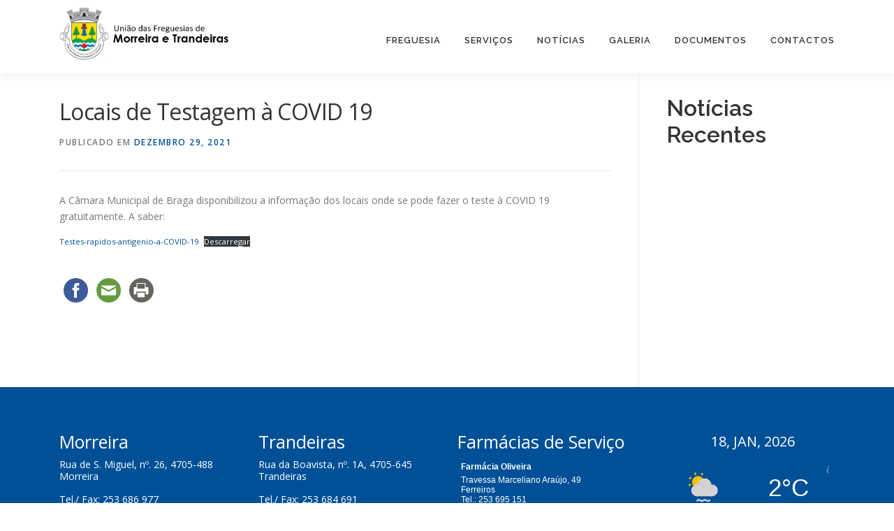

--- FILE ---
content_type: text/html; charset=UTF-8
request_url: https://morreiratrandeiras.pt/2021/12/29/locais-de-testagem-a-covid-19/
body_size: 14597
content:
<!DOCTYPE html>
<html lang="pt-PT">
<head>
<meta charset="UTF-8">
<meta name="viewport" content="width=device-width, initial-scale=1">
<link rel="profile" href="http://gmpg.org/xfn/11">
<title>Locais de Testagem à COVID 19</title>
<meta name='robots' content='max-image-preview:large' />
<link rel='dns-prefetch' href='//maxcdn.bootstrapcdn.com' />
<link rel='dns-prefetch' href='//fonts.googleapis.com' />
<link rel="alternate" type="application/rss+xml" title=" &raquo; Feed" href="https://morreiratrandeiras.pt/feed/" />
<link rel="alternate" type="application/rss+xml" title=" &raquo; Feed de comentários" href="https://morreiratrandeiras.pt/comments/feed/" />
<link rel="alternate" type="application/rss+xml" title="Feed de comentários de  &raquo; Locais de Testagem à COVID 19" href="https://morreiratrandeiras.pt/2021/12/29/locais-de-testagem-a-covid-19/feed/" />
<script type="text/javascript">
window._wpemojiSettings = {"baseUrl":"https:\/\/s.w.org\/images\/core\/emoji\/14.0.0\/72x72\/","ext":".png","svgUrl":"https:\/\/s.w.org\/images\/core\/emoji\/14.0.0\/svg\/","svgExt":".svg","source":{"concatemoji":"https:\/\/morreiratrandeiras.pt\/wp-includes\/js\/wp-emoji-release.min.js?ver=6.2.8"}};
/*! This file is auto-generated */
!function(e,a,t){var n,r,o,i=a.createElement("canvas"),p=i.getContext&&i.getContext("2d");function s(e,t){p.clearRect(0,0,i.width,i.height),p.fillText(e,0,0);e=i.toDataURL();return p.clearRect(0,0,i.width,i.height),p.fillText(t,0,0),e===i.toDataURL()}function c(e){var t=a.createElement("script");t.src=e,t.defer=t.type="text/javascript",a.getElementsByTagName("head")[0].appendChild(t)}for(o=Array("flag","emoji"),t.supports={everything:!0,everythingExceptFlag:!0},r=0;r<o.length;r++)t.supports[o[r]]=function(e){if(p&&p.fillText)switch(p.textBaseline="top",p.font="600 32px Arial",e){case"flag":return s("\ud83c\udff3\ufe0f\u200d\u26a7\ufe0f","\ud83c\udff3\ufe0f\u200b\u26a7\ufe0f")?!1:!s("\ud83c\uddfa\ud83c\uddf3","\ud83c\uddfa\u200b\ud83c\uddf3")&&!s("\ud83c\udff4\udb40\udc67\udb40\udc62\udb40\udc65\udb40\udc6e\udb40\udc67\udb40\udc7f","\ud83c\udff4\u200b\udb40\udc67\u200b\udb40\udc62\u200b\udb40\udc65\u200b\udb40\udc6e\u200b\udb40\udc67\u200b\udb40\udc7f");case"emoji":return!s("\ud83e\udef1\ud83c\udffb\u200d\ud83e\udef2\ud83c\udfff","\ud83e\udef1\ud83c\udffb\u200b\ud83e\udef2\ud83c\udfff")}return!1}(o[r]),t.supports.everything=t.supports.everything&&t.supports[o[r]],"flag"!==o[r]&&(t.supports.everythingExceptFlag=t.supports.everythingExceptFlag&&t.supports[o[r]]);t.supports.everythingExceptFlag=t.supports.everythingExceptFlag&&!t.supports.flag,t.DOMReady=!1,t.readyCallback=function(){t.DOMReady=!0},t.supports.everything||(n=function(){t.readyCallback()},a.addEventListener?(a.addEventListener("DOMContentLoaded",n,!1),e.addEventListener("load",n,!1)):(e.attachEvent("onload",n),a.attachEvent("onreadystatechange",function(){"complete"===a.readyState&&t.readyCallback()})),(e=t.source||{}).concatemoji?c(e.concatemoji):e.wpemoji&&e.twemoji&&(c(e.twemoji),c(e.wpemoji)))}(window,document,window._wpemojiSettings);
</script>
<style type="text/css">
img.wp-smiley,
img.emoji {
	display: inline !important;
	border: none !important;
	box-shadow: none !important;
	height: 1em !important;
	width: 1em !important;
	margin: 0 0.07em !important;
	vertical-align: -0.1em !important;
	background: none !important;
	padding: 0 !important;
}
</style>
	<link rel='stylesheet' id='wp-block-library-css' href='https://morreiratrandeiras.pt/wp-includes/css/dist/block-library/style.min.css?ver=6.2.8' type='text/css' media='all' />
<style id='wp-block-library-inline-css' type='text/css'>
.has-text-align-justify{text-align:justify;}
</style>
<link rel='stylesheet' id='mediaelement-css' href='https://morreiratrandeiras.pt/wp-includes/js/mediaelement/mediaelementplayer-legacy.min.css?ver=4.2.17' type='text/css' media='all' />
<link rel='stylesheet' id='wp-mediaelement-css' href='https://morreiratrandeiras.pt/wp-includes/js/mediaelement/wp-mediaelement.min.css?ver=6.2.8' type='text/css' media='all' />
<link rel='stylesheet' id='classic-theme-styles-css' href='https://morreiratrandeiras.pt/wp-includes/css/classic-themes.min.css?ver=6.2.8' type='text/css' media='all' />
<style id='global-styles-inline-css' type='text/css'>
body{--wp--preset--color--black: #000000;--wp--preset--color--cyan-bluish-gray: #abb8c3;--wp--preset--color--white: #ffffff;--wp--preset--color--pale-pink: #f78da7;--wp--preset--color--vivid-red: #cf2e2e;--wp--preset--color--luminous-vivid-orange: #ff6900;--wp--preset--color--luminous-vivid-amber: #fcb900;--wp--preset--color--light-green-cyan: #7bdcb5;--wp--preset--color--vivid-green-cyan: #00d084;--wp--preset--color--pale-cyan-blue: #8ed1fc;--wp--preset--color--vivid-cyan-blue: #0693e3;--wp--preset--color--vivid-purple: #9b51e0;--wp--preset--gradient--vivid-cyan-blue-to-vivid-purple: linear-gradient(135deg,rgba(6,147,227,1) 0%,rgb(155,81,224) 100%);--wp--preset--gradient--light-green-cyan-to-vivid-green-cyan: linear-gradient(135deg,rgb(122,220,180) 0%,rgb(0,208,130) 100%);--wp--preset--gradient--luminous-vivid-amber-to-luminous-vivid-orange: linear-gradient(135deg,rgba(252,185,0,1) 0%,rgba(255,105,0,1) 100%);--wp--preset--gradient--luminous-vivid-orange-to-vivid-red: linear-gradient(135deg,rgba(255,105,0,1) 0%,rgb(207,46,46) 100%);--wp--preset--gradient--very-light-gray-to-cyan-bluish-gray: linear-gradient(135deg,rgb(238,238,238) 0%,rgb(169,184,195) 100%);--wp--preset--gradient--cool-to-warm-spectrum: linear-gradient(135deg,rgb(74,234,220) 0%,rgb(151,120,209) 20%,rgb(207,42,186) 40%,rgb(238,44,130) 60%,rgb(251,105,98) 80%,rgb(254,248,76) 100%);--wp--preset--gradient--blush-light-purple: linear-gradient(135deg,rgb(255,206,236) 0%,rgb(152,150,240) 100%);--wp--preset--gradient--blush-bordeaux: linear-gradient(135deg,rgb(254,205,165) 0%,rgb(254,45,45) 50%,rgb(107,0,62) 100%);--wp--preset--gradient--luminous-dusk: linear-gradient(135deg,rgb(255,203,112) 0%,rgb(199,81,192) 50%,rgb(65,88,208) 100%);--wp--preset--gradient--pale-ocean: linear-gradient(135deg,rgb(255,245,203) 0%,rgb(182,227,212) 50%,rgb(51,167,181) 100%);--wp--preset--gradient--electric-grass: linear-gradient(135deg,rgb(202,248,128) 0%,rgb(113,206,126) 100%);--wp--preset--gradient--midnight: linear-gradient(135deg,rgb(2,3,129) 0%,rgb(40,116,252) 100%);--wp--preset--duotone--dark-grayscale: url('#wp-duotone-dark-grayscale');--wp--preset--duotone--grayscale: url('#wp-duotone-grayscale');--wp--preset--duotone--purple-yellow: url('#wp-duotone-purple-yellow');--wp--preset--duotone--blue-red: url('#wp-duotone-blue-red');--wp--preset--duotone--midnight: url('#wp-duotone-midnight');--wp--preset--duotone--magenta-yellow: url('#wp-duotone-magenta-yellow');--wp--preset--duotone--purple-green: url('#wp-duotone-purple-green');--wp--preset--duotone--blue-orange: url('#wp-duotone-blue-orange');--wp--preset--font-size--small: 13px;--wp--preset--font-size--medium: 20px;--wp--preset--font-size--large: 36px;--wp--preset--font-size--x-large: 42px;--wp--preset--spacing--20: 0.44rem;--wp--preset--spacing--30: 0.67rem;--wp--preset--spacing--40: 1rem;--wp--preset--spacing--50: 1.5rem;--wp--preset--spacing--60: 2.25rem;--wp--preset--spacing--70: 3.38rem;--wp--preset--spacing--80: 5.06rem;--wp--preset--shadow--natural: 6px 6px 9px rgba(0, 0, 0, 0.2);--wp--preset--shadow--deep: 12px 12px 50px rgba(0, 0, 0, 0.4);--wp--preset--shadow--sharp: 6px 6px 0px rgba(0, 0, 0, 0.2);--wp--preset--shadow--outlined: 6px 6px 0px -3px rgba(255, 255, 255, 1), 6px 6px rgba(0, 0, 0, 1);--wp--preset--shadow--crisp: 6px 6px 0px rgba(0, 0, 0, 1);}:where(.is-layout-flex){gap: 0.5em;}body .is-layout-flow > .alignleft{float: left;margin-inline-start: 0;margin-inline-end: 2em;}body .is-layout-flow > .alignright{float: right;margin-inline-start: 2em;margin-inline-end: 0;}body .is-layout-flow > .aligncenter{margin-left: auto !important;margin-right: auto !important;}body .is-layout-constrained > .alignleft{float: left;margin-inline-start: 0;margin-inline-end: 2em;}body .is-layout-constrained > .alignright{float: right;margin-inline-start: 2em;margin-inline-end: 0;}body .is-layout-constrained > .aligncenter{margin-left: auto !important;margin-right: auto !important;}body .is-layout-constrained > :where(:not(.alignleft):not(.alignright):not(.alignfull)){max-width: var(--wp--style--global--content-size);margin-left: auto !important;margin-right: auto !important;}body .is-layout-constrained > .alignwide{max-width: var(--wp--style--global--wide-size);}body .is-layout-flex{display: flex;}body .is-layout-flex{flex-wrap: wrap;align-items: center;}body .is-layout-flex > *{margin: 0;}:where(.wp-block-columns.is-layout-flex){gap: 2em;}.has-black-color{color: var(--wp--preset--color--black) !important;}.has-cyan-bluish-gray-color{color: var(--wp--preset--color--cyan-bluish-gray) !important;}.has-white-color{color: var(--wp--preset--color--white) !important;}.has-pale-pink-color{color: var(--wp--preset--color--pale-pink) !important;}.has-vivid-red-color{color: var(--wp--preset--color--vivid-red) !important;}.has-luminous-vivid-orange-color{color: var(--wp--preset--color--luminous-vivid-orange) !important;}.has-luminous-vivid-amber-color{color: var(--wp--preset--color--luminous-vivid-amber) !important;}.has-light-green-cyan-color{color: var(--wp--preset--color--light-green-cyan) !important;}.has-vivid-green-cyan-color{color: var(--wp--preset--color--vivid-green-cyan) !important;}.has-pale-cyan-blue-color{color: var(--wp--preset--color--pale-cyan-blue) !important;}.has-vivid-cyan-blue-color{color: var(--wp--preset--color--vivid-cyan-blue) !important;}.has-vivid-purple-color{color: var(--wp--preset--color--vivid-purple) !important;}.has-black-background-color{background-color: var(--wp--preset--color--black) !important;}.has-cyan-bluish-gray-background-color{background-color: var(--wp--preset--color--cyan-bluish-gray) !important;}.has-white-background-color{background-color: var(--wp--preset--color--white) !important;}.has-pale-pink-background-color{background-color: var(--wp--preset--color--pale-pink) !important;}.has-vivid-red-background-color{background-color: var(--wp--preset--color--vivid-red) !important;}.has-luminous-vivid-orange-background-color{background-color: var(--wp--preset--color--luminous-vivid-orange) !important;}.has-luminous-vivid-amber-background-color{background-color: var(--wp--preset--color--luminous-vivid-amber) !important;}.has-light-green-cyan-background-color{background-color: var(--wp--preset--color--light-green-cyan) !important;}.has-vivid-green-cyan-background-color{background-color: var(--wp--preset--color--vivid-green-cyan) !important;}.has-pale-cyan-blue-background-color{background-color: var(--wp--preset--color--pale-cyan-blue) !important;}.has-vivid-cyan-blue-background-color{background-color: var(--wp--preset--color--vivid-cyan-blue) !important;}.has-vivid-purple-background-color{background-color: var(--wp--preset--color--vivid-purple) !important;}.has-black-border-color{border-color: var(--wp--preset--color--black) !important;}.has-cyan-bluish-gray-border-color{border-color: var(--wp--preset--color--cyan-bluish-gray) !important;}.has-white-border-color{border-color: var(--wp--preset--color--white) !important;}.has-pale-pink-border-color{border-color: var(--wp--preset--color--pale-pink) !important;}.has-vivid-red-border-color{border-color: var(--wp--preset--color--vivid-red) !important;}.has-luminous-vivid-orange-border-color{border-color: var(--wp--preset--color--luminous-vivid-orange) !important;}.has-luminous-vivid-amber-border-color{border-color: var(--wp--preset--color--luminous-vivid-amber) !important;}.has-light-green-cyan-border-color{border-color: var(--wp--preset--color--light-green-cyan) !important;}.has-vivid-green-cyan-border-color{border-color: var(--wp--preset--color--vivid-green-cyan) !important;}.has-pale-cyan-blue-border-color{border-color: var(--wp--preset--color--pale-cyan-blue) !important;}.has-vivid-cyan-blue-border-color{border-color: var(--wp--preset--color--vivid-cyan-blue) !important;}.has-vivid-purple-border-color{border-color: var(--wp--preset--color--vivid-purple) !important;}.has-vivid-cyan-blue-to-vivid-purple-gradient-background{background: var(--wp--preset--gradient--vivid-cyan-blue-to-vivid-purple) !important;}.has-light-green-cyan-to-vivid-green-cyan-gradient-background{background: var(--wp--preset--gradient--light-green-cyan-to-vivid-green-cyan) !important;}.has-luminous-vivid-amber-to-luminous-vivid-orange-gradient-background{background: var(--wp--preset--gradient--luminous-vivid-amber-to-luminous-vivid-orange) !important;}.has-luminous-vivid-orange-to-vivid-red-gradient-background{background: var(--wp--preset--gradient--luminous-vivid-orange-to-vivid-red) !important;}.has-very-light-gray-to-cyan-bluish-gray-gradient-background{background: var(--wp--preset--gradient--very-light-gray-to-cyan-bluish-gray) !important;}.has-cool-to-warm-spectrum-gradient-background{background: var(--wp--preset--gradient--cool-to-warm-spectrum) !important;}.has-blush-light-purple-gradient-background{background: var(--wp--preset--gradient--blush-light-purple) !important;}.has-blush-bordeaux-gradient-background{background: var(--wp--preset--gradient--blush-bordeaux) !important;}.has-luminous-dusk-gradient-background{background: var(--wp--preset--gradient--luminous-dusk) !important;}.has-pale-ocean-gradient-background{background: var(--wp--preset--gradient--pale-ocean) !important;}.has-electric-grass-gradient-background{background: var(--wp--preset--gradient--electric-grass) !important;}.has-midnight-gradient-background{background: var(--wp--preset--gradient--midnight) !important;}.has-small-font-size{font-size: var(--wp--preset--font-size--small) !important;}.has-medium-font-size{font-size: var(--wp--preset--font-size--medium) !important;}.has-large-font-size{font-size: var(--wp--preset--font-size--large) !important;}.has-x-large-font-size{font-size: var(--wp--preset--font-size--x-large) !important;}
.wp-block-navigation a:where(:not(.wp-element-button)){color: inherit;}
:where(.wp-block-columns.is-layout-flex){gap: 2em;}
.wp-block-pullquote{font-size: 1.5em;line-height: 1.6;}
</style>
<link rel='stylesheet' id='rs-plugin-settings-css' href='https://morreiratrandeiras.pt/wp-content/plugins/revslider/public/assets/css/rs6.css?ver=6.4.5' type='text/css' media='all' />
<style id='rs-plugin-settings-inline-css' type='text/css'>
#rs-demo-id {}
</style>
<link rel='stylesheet' id='simple-share-buttons-adder-font-awesome-css' href='//maxcdn.bootstrapcdn.com/font-awesome/4.3.0/css/font-awesome.min.css?ver=6.2.8' type='text/css' media='all' />
<link rel='stylesheet' id='onepress-fonts-css' href='https://fonts.googleapis.com/css?family=Raleway%3A400%2C500%2C600%2C700%2C300%2C100%2C800%2C900%7COpen+Sans%3A400%2C300%2C300italic%2C400italic%2C600%2C600italic%2C700%2C700italic&#038;subset=latin%2Clatin-ext&#038;ver=2.2.7' type='text/css' media='all' />
<link rel='stylesheet' id='onepress-animate-css' href='https://morreiratrandeiras.pt/wp-content/themes/onepress/assets/css/animate.min.css?ver=2.2.7' type='text/css' media='all' />
<link rel='stylesheet' id='onepress-fa-css' href='https://morreiratrandeiras.pt/wp-content/themes/onepress/assets/css/font-awesome.min.css?ver=2.2.7' type='text/css' media='all' />
<link rel='stylesheet' id='onepress-bootstrap-css' href='https://morreiratrandeiras.pt/wp-content/themes/onepress/assets/css/bootstrap.min.css?ver=2.2.7' type='text/css' media='all' />
<link rel='stylesheet' id='onepress-style-css' href='https://morreiratrandeiras.pt/wp-content/themes/onepress/style.css?ver=2.2.7' type='text/css' media='all' />
<style id='onepress-style-inline-css' type='text/css'>
.site-logo-div img{height:80px;width:auto}#main .video-section section.hero-slideshow-wrapper{background:transparent}.hero-slideshow-wrapper:after{position:absolute;top:0px;left:0px;width:100%;height:100%;background-color:rgba(0,0,0,0.3);display:block;content:""}.body-desktop .parallax-hero .hero-slideshow-wrapper:after{display:none!important}#parallax-hero>.parallax-bg::before{background-color:rgba(0,0,0,0.3);opacity:1}.body-desktop .parallax-hero .hero-slideshow-wrapper:after{display:none!important}a,.screen-reader-text:hover,.screen-reader-text:active,.screen-reader-text:focus,.header-social a,.onepress-menu a:hover,.onepress-menu ul li a:hover,.onepress-menu li.onepress-current-item>a,.onepress-menu ul li.current-menu-item>a,.onepress-menu>li a.menu-actived,.onepress-menu.onepress-menu-mobile li.onepress-current-item>a,.site-footer a,.site-footer .footer-social a:hover,.site-footer .btt a:hover,.highlight,#comments .comment .comment-wrapper .comment-meta .comment-time:hover,#comments .comment .comment-wrapper .comment-meta .comment-reply-link:hover,#comments .comment .comment-wrapper .comment-meta .comment-edit-link:hover,.btn-theme-primary-outline,.sidebar .widget a:hover,.section-services .service-item .service-image i,.counter_item .counter__number,.team-member .member-thumb .member-profile a:hover,.icon-background-default{color:#005097}input[type="reset"],input[type="submit"],input[type="submit"],input[type="reset"]:hover,input[type="submit"]:hover,input[type="submit"]:hover .nav-links a:hover,.btn-theme-primary,.btn-theme-primary-outline:hover,.section-testimonials .card-theme-primary,.woocommerce #respond input#submit,.woocommerce a.button,.woocommerce button.button,.woocommerce input.button,.woocommerce button.button.alt,.pirate-forms-submit-button,.pirate-forms-submit-button:hover,input[type="reset"],input[type="submit"],input[type="submit"],.pirate-forms-submit-button,.contact-form div.wpforms-container-full .wpforms-form .wpforms-submit,.contact-form div.wpforms-container-full .wpforms-form .wpforms-submit:hover,.nav-links a:hover,.nav-links a.current,.nav-links .page-numbers:hover,.nav-links .page-numbers.current{background:#005097}.btn-theme-primary-outline,.btn-theme-primary-outline:hover,.pricing__item:hover,.section-testimonials .card-theme-primary,.entry-content blockquote{border-color:#005097}#footer-widgets{}.gallery-carousel .g-item{padding:0px 10px}.gallery-carousel{margin-left:-10px;margin-right:-10px}.gallery-grid .g-item,.gallery-masonry .g-item .inner{padding:10px}.gallery-grid,.gallery-masonry{margin:-10px}
</style>
<link rel='stylesheet' id='onepress-gallery-lightgallery-css' href='https://morreiratrandeiras.pt/wp-content/themes/onepress/assets/css/lightgallery.css?ver=2.2.7' type='text/css' media='all' />
<link rel='stylesheet' id='elementor-icons-css' href='https://morreiratrandeiras.pt/wp-content/plugins/elementor/assets/lib/eicons/css/elementor-icons.min.css?ver=5.12.0' type='text/css' media='all' />
<link rel='stylesheet' id='elementor-frontend-css' href='https://morreiratrandeiras.pt/wp-content/plugins/elementor/assets/css/frontend.min.css?ver=3.3.1' type='text/css' media='all' />
<style id='elementor-frontend-inline-css' type='text/css'>
@font-face{font-family:eicons;src:url(https://morreiratrandeiras.pt/wp-content/plugins/elementor/assets/lib/eicons/fonts/eicons.eot?5.10.0);src:url(https://morreiratrandeiras.pt/wp-content/plugins/elementor/assets/lib/eicons/fonts/eicons.eot?5.10.0#iefix) format("embedded-opentype"),url(https://morreiratrandeiras.pt/wp-content/plugins/elementor/assets/lib/eicons/fonts/eicons.woff2?5.10.0) format("woff2"),url(https://morreiratrandeiras.pt/wp-content/plugins/elementor/assets/lib/eicons/fonts/eicons.woff?5.10.0) format("woff"),url(https://morreiratrandeiras.pt/wp-content/plugins/elementor/assets/lib/eicons/fonts/eicons.ttf?5.10.0) format("truetype"),url(https://morreiratrandeiras.pt/wp-content/plugins/elementor/assets/lib/eicons/fonts/eicons.svg?5.10.0#eicon) format("svg");font-weight:400;font-style:normal}
</style>
<link rel='stylesheet' id='elementor-post-5-css' href='https://morreiratrandeiras.pt/wp-content/uploads/elementor/css/post-5.css?ver=1627039759' type='text/css' media='all' />
<link rel='stylesheet' id='elementor-global-css' href='https://morreiratrandeiras.pt/wp-content/uploads/elementor/css/global.css?ver=1627044093' type='text/css' media='all' />
<link rel='stylesheet' id='msl-main-css' href='https://morreiratrandeiras.pt/wp-content/plugins/master-slider/public/assets/css/masterslider.main.css?ver=3.7.8' type='text/css' media='all' />
<link rel='stylesheet' id='msl-custom-css' href='https://morreiratrandeiras.pt/wp-content/uploads/master-slider/custom.css?ver=1.8' type='text/css' media='all' />
<link rel='stylesheet' id='google-fonts-1-css' href='https://fonts.googleapis.com/css?family=Roboto%3A100%2C100italic%2C200%2C200italic%2C300%2C300italic%2C400%2C400italic%2C500%2C500italic%2C600%2C600italic%2C700%2C700italic%2C800%2C800italic%2C900%2C900italic%7CRoboto+Slab%3A100%2C100italic%2C200%2C200italic%2C300%2C300italic%2C400%2C400italic%2C500%2C500italic%2C600%2C600italic%2C700%2C700italic%2C800%2C800italic%2C900%2C900italic&#038;display=auto&#038;ver=6.2.8' type='text/css' media='all' />
<link rel='stylesheet' id='jetpack_css-css' href='https://morreiratrandeiras.pt/wp-content/plugins/jetpack/css/jetpack.css?ver=9.9.3' type='text/css' media='all' />
<script type='text/javascript' src='https://morreiratrandeiras.pt/wp-includes/js/jquery/jquery.min.js?ver=3.6.4' id='jquery-core-js'></script>
<script type='text/javascript' src='https://morreiratrandeiras.pt/wp-includes/js/jquery/jquery-migrate.min.js?ver=3.4.0' id='jquery-migrate-js'></script>
<script type='text/javascript' src='https://morreiratrandeiras.pt/wp-content/plugins/revslider/public/assets/js/rbtools.min.js?ver=6.4.4' id='tp-tools-js'></script>
<script type='text/javascript' src='https://morreiratrandeiras.pt/wp-content/plugins/revslider/public/assets/js/rs6.min.js?ver=6.4.5' id='revmin-js'></script>
<link rel="https://api.w.org/" href="https://morreiratrandeiras.pt/wp-json/" /><link rel="alternate" type="application/json" href="https://morreiratrandeiras.pt/wp-json/wp/v2/posts/1375" /><link rel="EditURI" type="application/rsd+xml" title="RSD" href="https://morreiratrandeiras.pt/xmlrpc.php?rsd" />
<link rel="wlwmanifest" type="application/wlwmanifest+xml" href="https://morreiratrandeiras.pt/wp-includes/wlwmanifest.xml" />
<meta name="generator" content="WordPress 6.2.8" />
<link rel="canonical" href="https://morreiratrandeiras.pt/2021/12/29/locais-de-testagem-a-covid-19/" />
<link rel='shortlink' href='https://morreiratrandeiras.pt/?p=1375' />
<link rel="alternate" type="application/json+oembed" href="https://morreiratrandeiras.pt/wp-json/oembed/1.0/embed?url=https%3A%2F%2Fmorreiratrandeiras.pt%2F2021%2F12%2F29%2Flocais-de-testagem-a-covid-19%2F" />
<link rel="alternate" type="text/xml+oembed" href="https://morreiratrandeiras.pt/wp-json/oembed/1.0/embed?url=https%3A%2F%2Fmorreiratrandeiras.pt%2F2021%2F12%2F29%2Flocais-de-testagem-a-covid-19%2F&#038;format=xml" />
<!-- start Simple Custom CSS and JS -->
<script type="text/javascript">
jQuery(document).ready(function( $ ){
    
	var footerData = document.getElementById('data-atual')
	
	var today = new Date();
	var dd = String(today.getDate()).padStart(2, '0');
	var mm = String(today.getMonth() + 1).padStart(2, '0'); //January is 0!
	var yyyy = today.getFullYear();
	
	if(mm == "01"){
		mm = "JAN"
	}
	if(mm == "01"){
		mm = "JAN"
	}
	if(mm == "01"){
		mm = "JAN"
	}if(mm == "02"){
		mm = "FEV"
	}if(mm == "03"){
		mm = "MAR"
	}if(mm == "04"){
		mm = "ABR"
	}if(mm == "05"){
		mm = "MAI"
	}if(mm == "06"){
		mm = "JUN"
	}if(mm == "07"){
		mm = "JUL"
	}if(mm == "08"){
		mm = "AGO"
	}if(mm == "09"){
		mm = "SET"
	}if(mm == "10"){
		mm = "OUT"
	}if(mm == "11"){
		mm = "NOV"
	}if(mm == "12"){
		mm = "DEZ"
	}
	
	footerData.innerText = dd+', '+mm+', '+yyyy;
});








</script>
<!-- end Simple Custom CSS and JS -->
<!-- start Simple Custom CSS and JS -->
<script type="text/javascript">
jQuery(document).ready(function($) {
    var acc = document.getElementsByClassName("accordion");

 


    for (var i = 0; i < acc.length; i++) {
        acc[i].addEventListener("click", function() {
            this.classList.toggle("active");

            if (this.id == "btn-membros") {
                var panel = document.getElementsByClassName('AFMembros')

                for (var i = 0; i < panel.length; i++) {
                    if (panel[i].style.maxHeight) {
                        panel[i].style.maxHeight = null;
                    } else {
                        panel[i].style.maxHeight = panel[i].scrollHeight + "px";
                    }
                }


            }
            if (this.id == "btn-competencia") {
                var panel = document.getElementsByClassName('AFCompetencia')

                for (var i = 0; i < panel.length; i++) {
                    if (panel[i].style.maxHeight) {
                        panel[i].style.maxHeight = null;
                    } else {
                        panel[i].style.maxHeight = panel[i].scrollHeight + "px";
                    }
                }
            }

            if (this.id == "btn-reuniao") {
                var panel = document.getElementsByClassName('AFReuniao')

                for (var i = 0; i < panel.length; i++) {
                    if (panel[i].style.maxHeight) {
                        panel[i].style.maxHeight = null;
                    } else {
                        panel[i].style.maxHeight = panel[i].scrollHeight + "px";
                    }
                }
            }

        });
    }
});</script>
<!-- end Simple Custom CSS and JS -->
<!-- start Simple Custom CSS and JS -->
<script type="text/javascript">
jQuery(document).ready(function($) {
    var curr_page = window.location;
    if (curr_page == "https://morreiratrandeiras.pt/e-secretaria/") {
        var radio = document.getElementsByClassName('fld_7509748_1')
        for (var i = 0; i < radio.length; i++) {
            if (radio[i].checked) {
                var outros = document.getElementsByClassName('outros');
                if (radio[i].value == "Outros") {
                    outros[0].classList.remove('invisivel')
                } else {
                    outros[0].classList.add('invisivel')
                }
            }

        }
        for (var i = 0; i < radio.length; i++) {
            radio[i].addEventListener('change', function() {
                for (var i = 0; i < radio.length; i++) {
                    if (radio[i].checked) {
                        var outros = document.getElementsByClassName('outros');
                        if (radio[i].value == "Outros") {
                            outros[0].classList.remove('invisivel')
                        } else {
                            outros[0].classList.add('invisivel')
                        }
                    }

                }
            });
        }
    }


});</script>
<!-- end Simple Custom CSS and JS -->
<!-- start Simple Custom CSS and JS -->
<script type="text/javascript">
jQuery(document).ready(function( $ ){
   
  
  $(document).delegate('#fld_7908577_1', 'click', function() {
    console.log("teste");
		$.ajax({
            url:"https://morreiratrandeiras.pt/testXML.php",    //the page containing php script
            type: "post",    //request type,
            dataType: 'json',
            data: $('#CF60faf06be056b_1 input[type=\'text\'], #CF60faf06be056b_1 input[type=\'text\'],#CF60faf06be056b_1 input[type=\'number\'],#CF60faf06be056b_1 input[type=\'number\'],#CF60faf06be056b_1 input[type=\'text\'],#CF60faf06be056b_1 input[type=\'text\'],#CF60faf06be056b_1 input[type=\'text\'],#CF60faf06be056b_1 input[type=\'text\'],#CF60faf06be056b_1 input[type=\'text\'],#CF60faf06be056b_1 input[type=\'radio\']:checked,#CF60faf06be056b_1 input[type=\'text\'],#CF60faf06be056b_1 input[type=\'email\'],#CF60faf06be056b_1 textarea'),
            success:function(result){
                console.log("result: %O",result);
            }
        });
  });
  $(document).delegate('#submit-xml', 'click', function() {
    console.log("teste");
		$.ajax({
            url:"https://morreiratrandeiras.pt/testXML.php",    //the page containing php script
            type: "post",    //request type,
            dataType: 'json',
            data: {fld_8768091:"teste"},
            success:function(result){
                console.log("result: %O",result);
            }
        });
  });
});

</script>
<!-- end Simple Custom CSS and JS -->
<!-- start Simple Custom CSS and JS -->
<script type="text/javascript">
function slug_post_form_submit( obj ) {
    if ( "complete" == obj.status ) {
        new_order = {
            nome_01: obj.data.total
        };
        
        
    }
  	console.log("teste xml: %O",new_order);
    
}</script>
<!-- end Simple Custom CSS and JS -->
<!-- start Simple Custom CSS and JS -->
<style type="text/css">
#data-atual {
    color: white;
    font-size: 20px;
    font-weight: 400;
    text-transform: uppercase;
    margin-left:20px;
}

.sidebar .widget a {
    color: white!important;
    text-decoration:none!important;
}


.elementor-53 .elementor-element.elementor-element-a067587 .elementor-heading-title {
    color: #005097!important;
    font-family: "Roboto", Sans-serif;
    font-weight: 600;
}


.elementor-53 .elementor-element.elementor-element-42f9635 .eael-adv-accordion .eael-accordion-list .eael-accordion-header:hover {
    background-color: #005097!important;
}

.accordion>div>div {
    border-bottom: 1px solid #005097!important;
}

.elementor-27 .elementor-element.elementor-element-df043e0 .eael-adv-accordion .eael-accordion-list .eael-accordion-header:hover {
    background-color: #005097!important;
}


.elementor-42 .elementor-element.elementor-element-2e6c7e9 .eael-post-elements-readmore-btn {
    color: #005097!important;
}

.elementor-27 .elementor-element.elementor-element-df043e0 .eael-adv-accordion .eael-accordion-list .eael-accordion-header.active {
    background-color: #005097!important;
    color: #fff;
}

.aps-themeb p {
    height: 66px;
}

.eael-grid-post .eael-entry-wrapper, .eael-grid-post .eael-entry-footer {
   
    height: 200px;
}

.sidebar .widget a {
    color: black;
    font-size: 14px;
    text-decoration:none;
}


div.sp-location-weather-widget {
    text-align: left;
    padding: 20px;
}



button:focus{
  outline:none!important;
}

.ssba-share-text{
  display:none;
}

.byline{
  display:none;
}

#comments{
  display:none;
}

#block-2{
  display:none;
}

#block-4{
  display:none;
}
#block-5{
  display:none;
}
#block-6{
  display:none;
}

.aps-title{
  display:none;
}

.eael-entry-footer{
  display:none;
}

.eael-entry-thumbnail{
  height:300px;
}
.aps-prev-253042009, .aps-next-253042009 {
    background: #005097!important;
    border-radius: 0%!important;
        outline: none;
}


div.sp-location-weather-widget .weather-region{
  font-size:20px;
}

div.sp-location-weather-widget .weather-date{
  font-size:20px;
  display:none;
}



div.sp-location-weather-widget .weather-type {  
    display: none;
}

div.sp-location-weather-widget .weather-temp { 
    color: #ffffff;
  
}

.onepress-menu a {
    padding-top: 20px;
}


.site-logo-div img {
    height: 80px;
    width: auto;
    margin-top: 10px;
}
.site-header.header-fixed {
    position: fixed;
    padding-bottom: 10px;
}

.site-footer .site-info {
    position: relative;
    text-align: center;
    padding: 35px 0px;
    background: #ffffff;
    font-weight: 500;
    color: #bbbbbb;
}


.site-footer {
    background: #111111;
    color: #ffffff;
    font-size: 15px;
}



.titlefooter {
    font-size: 25px;
}
    
.onepress-menu ul li a {
    border-top: 1px solid #e9e9e9;
    padding: 8px 18px;
    color: #005097!important ;
    font-size: 13px;
    text-transform: none;
    background: #ffffff !important;
    letter-spacing: 0;
}

.footer-widgets {
    background: #005097;
}

.site-footer .btt a {
    background: #ffffff;
}


.caldera-grid .form-control:focus {
      background: white;
      border-color:#005097!important;
      box-shadow:none!important;
}

.caldera-grid .btn-default {
    color: #fff!important;
    background-color: #005097!important; 
}

.onepress-menu.onepress-menu-mobile a:hover {
    color: #005097!important;
}


.site-footer .site-info a {
    color: #005097;
}

@media (min-width: 1200px) {
    
}

@media screen and (min-width:768px) and (max-width:1024px) {
    
}

@media screen and (min-width:426px) and (max-width:768px)  {
  
  
  .titlefooter {
    font-size: 25px;
    text-align: center;
}
  
 .sp-hide{
    text-align: center;
}
  
  
  
    
}

@media screen and (min-width:320px) and (max-width:768px)  {
  
  .titlefooter {
    font-size: 25px;
    text-align: center;
}
  
  .footer-widgets .sidebar .widget {
    margin-bottom: 30px;
    text-align: center;
}
  
}

@media screen and (min-width:376px) and (max-width:425px)  {
  
  .titlefooter {
    font-size: 25px;
    text-align: center;
}
  
.sp-hide{
    text-align: center;
}
    
}

@media screen and (min-width:321px) and (max-width:375px)  {
   
  
  
  .site-branding .no-logo-img.has-desc .site-description, 
  .site-branding .has-logo-img .site-description {
    font-size: 12px;
    line-height: 14px;
    margin-bottom: 0;
    position: relative;
    color: #000000;
    top:0px;
}
  
  .titlefooter {
    font-size: 25px;
    text-align: center;
}
  
  
.sp-hide{
    text-align: center;
}
  
}





@media screen and (max-width: 320px) {
  
   .site-branding .no-logo-img.has-desc .site-description, 
   .site-branding .has-logo-img .site-description {
    font-size: 12px;
    line-height: 14px;
    margin-bottom: 0;
    position: relative;
    color: #000000;
    top:0px;
}
  
  .titlefooter {
    font-size: 25px;
    text-align: center;
}
  
.sp-hide{
    text-align: center;
}
  
  
}

.outros.invisivel{
  display: none;
}


.cf2-dropzone,.cf2-dropzone input,.cf2-dropzone button {
  width:200px;
}

.accordion {
  background-color: transparent;
  color: #444;
  cursor: pointer;
  padding: 18px;
  width: 100%;
  border: none;
  text-align: left;
  outline: none;
  font-size: 15px;
  transition: 0.4s;
}

.accordion>div>div{
  border-bottom: 1px solid green;
}


.active, .accordion:hover {
  background-color: transparent;
}

.panel {
  padding: 0 18px;
  background-color: white;
  max-height: 0;
  overflow: hidden;
  transition: max-height 0.2s ease-out;
}

.footer-widgets .sidebar .widget{
  margin-bottom: 16px;
  line-height: 16px;
}

#block-38 iframe{
	height: 180px;  
}
</style>
<!-- end Simple Custom CSS and JS -->
<script>var ms_grabbing_curosr = 'https://morreiratrandeiras.pt/wp-content/plugins/master-slider/public/assets/css/common/grabbing.cur', ms_grab_curosr = 'https://morreiratrandeiras.pt/wp-content/plugins/master-slider/public/assets/css/common/grab.cur';</script>
<meta name="generator" content="MasterSlider 3.7.8 - Responsive Touch Image Slider | avt.li/msf" />
<style type='text/css'>img#wpstats{display:none}</style>
		<link rel="pingback" href="https://morreiratrandeiras.pt/xmlrpc.php"><meta name="generator" content="Powered by Slider Revolution 6.4.5 - responsive, Mobile-Friendly Slider Plugin for WordPress with comfortable drag and drop interface." />
<link rel="icon" href="https://morreiratrandeiras.pt/wp-content/uploads/2021/07/cropped-Brasao2-1-32x32.png" sizes="32x32" />
<link rel="icon" href="https://morreiratrandeiras.pt/wp-content/uploads/2021/07/cropped-Brasao2-1-192x192.png" sizes="192x192" />
<link rel="apple-touch-icon" href="https://morreiratrandeiras.pt/wp-content/uploads/2021/07/cropped-Brasao2-1-180x180.png" />
<meta name="msapplication-TileImage" content="https://morreiratrandeiras.pt/wp-content/uploads/2021/07/cropped-Brasao2-1-270x270.png" />
<script type="text/javascript">function setREVStartSize(e){
			//window.requestAnimationFrame(function() {				 
				window.RSIW = window.RSIW===undefined ? window.innerWidth : window.RSIW;	
				window.RSIH = window.RSIH===undefined ? window.innerHeight : window.RSIH;	
				try {								
					var pw = document.getElementById(e.c).parentNode.offsetWidth,
						newh;
					pw = pw===0 || isNaN(pw) ? window.RSIW : pw;
					e.tabw = e.tabw===undefined ? 0 : parseInt(e.tabw);
					e.thumbw = e.thumbw===undefined ? 0 : parseInt(e.thumbw);
					e.tabh = e.tabh===undefined ? 0 : parseInt(e.tabh);
					e.thumbh = e.thumbh===undefined ? 0 : parseInt(e.thumbh);
					e.tabhide = e.tabhide===undefined ? 0 : parseInt(e.tabhide);
					e.thumbhide = e.thumbhide===undefined ? 0 : parseInt(e.thumbhide);
					e.mh = e.mh===undefined || e.mh=="" || e.mh==="auto" ? 0 : parseInt(e.mh,0);		
					if(e.layout==="fullscreen" || e.l==="fullscreen") 						
						newh = Math.max(e.mh,window.RSIH);					
					else{					
						e.gw = Array.isArray(e.gw) ? e.gw : [e.gw];
						for (var i in e.rl) if (e.gw[i]===undefined || e.gw[i]===0) e.gw[i] = e.gw[i-1];					
						e.gh = e.el===undefined || e.el==="" || (Array.isArray(e.el) && e.el.length==0)? e.gh : e.el;
						e.gh = Array.isArray(e.gh) ? e.gh : [e.gh];
						for (var i in e.rl) if (e.gh[i]===undefined || e.gh[i]===0) e.gh[i] = e.gh[i-1];
											
						var nl = new Array(e.rl.length),
							ix = 0,						
							sl;					
						e.tabw = e.tabhide>=pw ? 0 : e.tabw;
						e.thumbw = e.thumbhide>=pw ? 0 : e.thumbw;
						e.tabh = e.tabhide>=pw ? 0 : e.tabh;
						e.thumbh = e.thumbhide>=pw ? 0 : e.thumbh;					
						for (var i in e.rl) nl[i] = e.rl[i]<window.RSIW ? 0 : e.rl[i];
						sl = nl[0];									
						for (var i in nl) if (sl>nl[i] && nl[i]>0) { sl = nl[i]; ix=i;}															
						var m = pw>(e.gw[ix]+e.tabw+e.thumbw) ? 1 : (pw-(e.tabw+e.thumbw)) / (e.gw[ix]);					
						newh =  (e.gh[ix] * m) + (e.tabh + e.thumbh);
					}				
					if(window.rs_init_css===undefined) window.rs_init_css = document.head.appendChild(document.createElement("style"));					
					document.getElementById(e.c).height = newh+"px";
					window.rs_init_css.innerHTML += "#"+e.c+"_wrapper { height: "+newh+"px }";				
				} catch(e){
					console.log("Failure at Presize of Slider:" + e)
				}					   
			//});
		  };</script>
<!-- ## NXS/OG ## --><!-- ## NXSOGTAGS ## --><!-- ## NXS/OG ## -->
</head>

<body class="post-template-default single single-post postid-1375 single-format-standard wp-custom-logo _masterslider _ms_version_3.7.8 group-blog elementor-default elementor-kit-5 elementor-page elementor-page-1375">
<svg xmlns="http://www.w3.org/2000/svg" viewBox="0 0 0 0" width="0" height="0" focusable="false" role="none" style="visibility: hidden; position: absolute; left: -9999px; overflow: hidden;" ><defs><filter id="wp-duotone-dark-grayscale"><feColorMatrix color-interpolation-filters="sRGB" type="matrix" values=" .299 .587 .114 0 0 .299 .587 .114 0 0 .299 .587 .114 0 0 .299 .587 .114 0 0 " /><feComponentTransfer color-interpolation-filters="sRGB" ><feFuncR type="table" tableValues="0 0.49803921568627" /><feFuncG type="table" tableValues="0 0.49803921568627" /><feFuncB type="table" tableValues="0 0.49803921568627" /><feFuncA type="table" tableValues="1 1" /></feComponentTransfer><feComposite in2="SourceGraphic" operator="in" /></filter></defs></svg><svg xmlns="http://www.w3.org/2000/svg" viewBox="0 0 0 0" width="0" height="0" focusable="false" role="none" style="visibility: hidden; position: absolute; left: -9999px; overflow: hidden;" ><defs><filter id="wp-duotone-grayscale"><feColorMatrix color-interpolation-filters="sRGB" type="matrix" values=" .299 .587 .114 0 0 .299 .587 .114 0 0 .299 .587 .114 0 0 .299 .587 .114 0 0 " /><feComponentTransfer color-interpolation-filters="sRGB" ><feFuncR type="table" tableValues="0 1" /><feFuncG type="table" tableValues="0 1" /><feFuncB type="table" tableValues="0 1" /><feFuncA type="table" tableValues="1 1" /></feComponentTransfer><feComposite in2="SourceGraphic" operator="in" /></filter></defs></svg><svg xmlns="http://www.w3.org/2000/svg" viewBox="0 0 0 0" width="0" height="0" focusable="false" role="none" style="visibility: hidden; position: absolute; left: -9999px; overflow: hidden;" ><defs><filter id="wp-duotone-purple-yellow"><feColorMatrix color-interpolation-filters="sRGB" type="matrix" values=" .299 .587 .114 0 0 .299 .587 .114 0 0 .299 .587 .114 0 0 .299 .587 .114 0 0 " /><feComponentTransfer color-interpolation-filters="sRGB" ><feFuncR type="table" tableValues="0.54901960784314 0.98823529411765" /><feFuncG type="table" tableValues="0 1" /><feFuncB type="table" tableValues="0.71764705882353 0.25490196078431" /><feFuncA type="table" tableValues="1 1" /></feComponentTransfer><feComposite in2="SourceGraphic" operator="in" /></filter></defs></svg><svg xmlns="http://www.w3.org/2000/svg" viewBox="0 0 0 0" width="0" height="0" focusable="false" role="none" style="visibility: hidden; position: absolute; left: -9999px; overflow: hidden;" ><defs><filter id="wp-duotone-blue-red"><feColorMatrix color-interpolation-filters="sRGB" type="matrix" values=" .299 .587 .114 0 0 .299 .587 .114 0 0 .299 .587 .114 0 0 .299 .587 .114 0 0 " /><feComponentTransfer color-interpolation-filters="sRGB" ><feFuncR type="table" tableValues="0 1" /><feFuncG type="table" tableValues="0 0.27843137254902" /><feFuncB type="table" tableValues="0.5921568627451 0.27843137254902" /><feFuncA type="table" tableValues="1 1" /></feComponentTransfer><feComposite in2="SourceGraphic" operator="in" /></filter></defs></svg><svg xmlns="http://www.w3.org/2000/svg" viewBox="0 0 0 0" width="0" height="0" focusable="false" role="none" style="visibility: hidden; position: absolute; left: -9999px; overflow: hidden;" ><defs><filter id="wp-duotone-midnight"><feColorMatrix color-interpolation-filters="sRGB" type="matrix" values=" .299 .587 .114 0 0 .299 .587 .114 0 0 .299 .587 .114 0 0 .299 .587 .114 0 0 " /><feComponentTransfer color-interpolation-filters="sRGB" ><feFuncR type="table" tableValues="0 0" /><feFuncG type="table" tableValues="0 0.64705882352941" /><feFuncB type="table" tableValues="0 1" /><feFuncA type="table" tableValues="1 1" /></feComponentTransfer><feComposite in2="SourceGraphic" operator="in" /></filter></defs></svg><svg xmlns="http://www.w3.org/2000/svg" viewBox="0 0 0 0" width="0" height="0" focusable="false" role="none" style="visibility: hidden; position: absolute; left: -9999px; overflow: hidden;" ><defs><filter id="wp-duotone-magenta-yellow"><feColorMatrix color-interpolation-filters="sRGB" type="matrix" values=" .299 .587 .114 0 0 .299 .587 .114 0 0 .299 .587 .114 0 0 .299 .587 .114 0 0 " /><feComponentTransfer color-interpolation-filters="sRGB" ><feFuncR type="table" tableValues="0.78039215686275 1" /><feFuncG type="table" tableValues="0 0.94901960784314" /><feFuncB type="table" tableValues="0.35294117647059 0.47058823529412" /><feFuncA type="table" tableValues="1 1" /></feComponentTransfer><feComposite in2="SourceGraphic" operator="in" /></filter></defs></svg><svg xmlns="http://www.w3.org/2000/svg" viewBox="0 0 0 0" width="0" height="0" focusable="false" role="none" style="visibility: hidden; position: absolute; left: -9999px; overflow: hidden;" ><defs><filter id="wp-duotone-purple-green"><feColorMatrix color-interpolation-filters="sRGB" type="matrix" values=" .299 .587 .114 0 0 .299 .587 .114 0 0 .299 .587 .114 0 0 .299 .587 .114 0 0 " /><feComponentTransfer color-interpolation-filters="sRGB" ><feFuncR type="table" tableValues="0.65098039215686 0.40392156862745" /><feFuncG type="table" tableValues="0 1" /><feFuncB type="table" tableValues="0.44705882352941 0.4" /><feFuncA type="table" tableValues="1 1" /></feComponentTransfer><feComposite in2="SourceGraphic" operator="in" /></filter></defs></svg><svg xmlns="http://www.w3.org/2000/svg" viewBox="0 0 0 0" width="0" height="0" focusable="false" role="none" style="visibility: hidden; position: absolute; left: -9999px; overflow: hidden;" ><defs><filter id="wp-duotone-blue-orange"><feColorMatrix color-interpolation-filters="sRGB" type="matrix" values=" .299 .587 .114 0 0 .299 .587 .114 0 0 .299 .587 .114 0 0 .299 .587 .114 0 0 " /><feComponentTransfer color-interpolation-filters="sRGB" ><feFuncR type="table" tableValues="0.098039215686275 1" /><feFuncG type="table" tableValues="0 0.66274509803922" /><feFuncB type="table" tableValues="0.84705882352941 0.41960784313725" /><feFuncA type="table" tableValues="1 1" /></feComponentTransfer><feComposite in2="SourceGraphic" operator="in" /></filter></defs></svg><div id="page" class="hfeed site">
	<a class="skip-link screen-reader-text" href="#content">Saltar para conteúdo</a>
	<div id="header-section" class="h-on-top no-transparent">		<header id="masthead" class="site-header header-contained is-sticky no-scroll no-t h-on-top" role="banner">
			<div class="container">
				<div class="site-branding">
				<div class="site-brand-inner has-logo-img no-desc"><div class="site-logo-div"><a href="https://morreiratrandeiras.pt/" class="custom-logo-link  no-t-logo" rel="home" itemprop="url"><img width="682" height="224" src="https://morreiratrandeiras.pt/wp-content/uploads/2021/09/cropped-Brasao1.png" class="custom-logo" alt="" decoding="async" loading="lazy" itemprop="logo" srcset="https://morreiratrandeiras.pt/wp-content/uploads/2021/09/cropped-Brasao1.png 682w, https://morreiratrandeiras.pt/wp-content/uploads/2021/09/cropped-Brasao1-300x99.png 300w" sizes="(max-width: 682px) 100vw, 682px" /></a></div></div>				</div>
				<div class="header-right-wrapper">
					<a href="#0" id="nav-toggle">Menu<span></span></a>
					<nav id="site-navigation" class="main-navigation" role="navigation">
						<ul class="onepress-menu">
							<li id="menu-item-19" class="menu-item menu-item-type-post_type menu-item-object-page menu-item-home menu-item-has-children menu-item-19"><a href="https://morreiratrandeiras.pt/">Freguesia</a>
<ul class="sub-menu">
	<li id="menu-item-28" class="menu-item menu-item-type-post_type menu-item-object-page menu-item-28"><a href="https://morreiratrandeiras.pt/membrosdajuntadefreguesia/">Junta de Freguesia</a></li>
	<li id="menu-item-54" class="menu-item menu-item-type-post_type menu-item-object-page menu-item-54"><a href="https://morreiratrandeiras.pt/assembleia-de-freguesia/">Assembleia de Freguesia</a></li>
	<li id="menu-item-574" class="menu-item menu-item-type-post_type menu-item-object-page menu-item-574"><a href="https://morreiratrandeiras.pt/estatisticas/">Estatísticas</a></li>
	<li id="menu-item-31" class="menu-item menu-item-type-post_type menu-item-object-page menu-item-31"><a href="https://morreiratrandeiras.pt/equipamentos-e-servicos-sociais/">Equipamentos e Serviços Sociais</a></li>
	<li id="menu-item-34" class="menu-item menu-item-type-post_type menu-item-object-page menu-item-34"><a href="https://morreiratrandeiras.pt/movimentos-associativos/">Movimentos Associativos</a></li>
	<li id="menu-item-46" class="menu-item menu-item-type-post_type menu-item-object-page menu-item-46"><a href="https://morreiratrandeiras.pt/padroeiros-e-festividades/">Padroeiros e Festividades</a></li>
	<li id="menu-item-20" class="menu-item menu-item-type-post_type menu-item-object-page menu-item-20"><a href="https://morreiratrandeiras.pt/resenha-historica/">Resenha Histórica</a></li>
	<li id="menu-item-618" class="menu-item menu-item-type-post_type menu-item-object-page menu-item-618"><a href="https://morreiratrandeiras.pt/turismo-e-lazer/">Turismo e Lazer</a></li>
</ul>
</li>
<li id="menu-item-1021" class="menu-item menu-item-type-custom menu-item-object-custom menu-item-has-children menu-item-1021"><a href="#">Serviços</a>
<ul class="sub-menu">
	<li id="menu-item-945" class="menu-item menu-item-type-post_type menu-item-object-page menu-item-945"><a href="https://morreiratrandeiras.pt/servicos-administrativos/">Serviços Administrativos</a></li>
	<li id="menu-item-948" class="menu-item menu-item-type-post_type menu-item-object-page menu-item-948"><a href="https://morreiratrandeiras.pt/e-secretaria/">E-Secretaria</a></li>
</ul>
</li>
<li id="menu-item-43" class="menu-item menu-item-type-post_type menu-item-object-page menu-item-43"><a href="https://morreiratrandeiras.pt/noticias/">Notícias</a></li>
<li id="menu-item-40" class="menu-item menu-item-type-post_type menu-item-object-page menu-item-40"><a href="https://morreiratrandeiras.pt/galeria/">Galeria</a></li>
<li id="menu-item-572" class="menu-item menu-item-type-custom menu-item-object-custom menu-item-has-children menu-item-572"><a href="#">Documentos</a>
<ul class="sub-menu">
	<li id="menu-item-1035" class="menu-item menu-item-type-post_type menu-item-object-page menu-item-1035"><a href="https://morreiratrandeiras.pt/instrumentos-de-gestao/">Instrumentos de Gestão</a></li>
	<li id="menu-item-1038" class="menu-item menu-item-type-post_type menu-item-object-page menu-item-1038"><a href="https://morreiratrandeiras.pt/publicacoes/">Publicações</a></li>
	<li id="menu-item-631" class="menu-item menu-item-type-post_type menu-item-object-page menu-item-631"><a href="https://morreiratrandeiras.pt/termos-e-condicoes/">Termos e Condições</a></li>
</ul>
</li>
<li id="menu-item-25" class="menu-item menu-item-type-post_type menu-item-object-page menu-item-25"><a href="https://morreiratrandeiras.pt/contactos/">Contactos</a></li>
						</ul>
					</nav>
					<!-- #site-navigation -->
				</div>
			</div>
		</header><!-- #masthead -->
		</div>
	<div id="content" class="site-content">

		
		<div id="content-inside" class="container right-sidebar">
			<div id="primary" class="content-area">
				<main id="main" class="site-main" role="main">

				
					<article id="post-1375" class="post-1375 post type-post status-publish format-standard hentry category-uncategorized">
	<header class="entry-header">
		<h1 class="entry-title">Locais de Testagem à COVID 19</h1>        		<div class="entry-meta">
			<span class="posted-on">Publicado em <a href="https://morreiratrandeiras.pt/2021/12/29/locais-de-testagem-a-covid-19/" rel="bookmark"><time class="entry-date published" datetime="2021-12-29T10:40:32+00:00">Dezembro 29, 2021</time><time class="updated hide" datetime="2021-12-29T10:40:35+00:00">Dezembro 29, 2021</time></a></span><span class="byline"> Por <span class="author vcard"><a  rel="author" class="url fn n" href="https://morreiratrandeiras.pt/author/secretario/">secretario</a></span></span>		</div><!-- .entry-meta -->
        	</header><!-- .entry-header -->

    
	<div class="entry-content">
		
<p>A Câmara Municipal de Braga disponibilizou a informação dos locais onde se pode fazer o teste à COVID 19 gratuitamente. A saber:</p>



<div class="wp-block-file"><a href="https://morreiratrandeiras.pt/wp-content/uploads/2021/12/Testes-rapidos-antigenio-a-COVID-19.pdf">Testes-rapidos-antigenio-a-COVID-19</a><a href="https://morreiratrandeiras.pt/wp-content/uploads/2021/12/Testes-rapidos-antigenio-a-COVID-19.pdf" class="wp-block-file__button" download>Descarregar</a></div>
<!-- Simple Share Buttons Adder (8.1.2) simplesharebuttons.com --><div class="ssba-classic-2 ssba ssbp-wrap left ssbp--theme-1"><div style="text-align:left"><span class="ssba-share-text">Share this...</span><br/><a data-site="" class="ssba_facebook_share" href="http://www.facebook.com/sharer.php?u=https://morreiratrandeiras.pt/2021/12/29/locais-de-testagem-a-covid-19/"  target="_blank" ><img src="https://morreiratrandeiras.pt/wp-content/plugins/simple-share-buttons-adder/buttons/somacro/facebook.png" style="width: 35px;" title="Facebook" class="ssba ssba-img" alt="Share on Facebook" /><div title="Facebook" class="ssbp-text">Facebook</div></a><a data-site="email" class="ssba_email_share" href="mailto:?subject=Locais%20de%20Testagem%20à%20COVID%2019&#038;body=%20https://morreiratrandeiras.pt/2021/12/29/locais-de-testagem-a-covid-19/"><img src="https://morreiratrandeiras.pt/wp-content/plugins/simple-share-buttons-adder/buttons/somacro/email.png" style="width: 35px;" title="Email" class="ssba ssba-img" alt="Email this to someone" /><div title="email" class="ssbp-text">email</div></a><a data-site="print" class="ssba_print ssba_share_link " href="#" onclick="window.print()"><img src="https://morreiratrandeiras.pt/wp-content/plugins/simple-share-buttons-adder/buttons/somacro/print.png" style="width: 35px;" title="Print" class="ssba ssba-img" alt="Print this page" /><div title="Print" class="ssbp-text">Print</div></a></div></div>			</div><!-- .entry-content -->
    
    
    </article><!-- #post-## -->


					
<div id="comments" class="comments-area">

	
	
	
		<div id="respond" class="comment-respond">
		<h3 id="reply-title" class="comment-reply-title">Deixe um comentário <small><a rel="nofollow" id="cancel-comment-reply-link" href="/2021/12/29/locais-de-testagem-a-covid-19/#respond" style="display:none;">Cancelar resposta</a></small></h3><form action="https://morreiratrandeiras.pt/wp-comments-post.php" method="post" id="commentform" class="comment-form" novalidate><p class="comment-notes"><span id="email-notes">O seu endereço de email não será publicado.</span> <span class="required-field-message">Campos obrigatórios marcados com <span class="required">*</span></span></p><p class="comment-form-comment"><label for="comment">Comentário <span class="required">*</span></label> <textarea id="comment" name="comment" cols="45" rows="8" maxlength="65525" required></textarea></p><p class="comment-form-author"><label for="author">Nome <span class="required">*</span></label> <input id="author" name="author" type="text" value="" size="30" maxlength="245" autocomplete="name" required /></p>
<p class="comment-form-email"><label for="email">Email <span class="required">*</span></label> <input id="email" name="email" type="email" value="" size="30" maxlength="100" aria-describedby="email-notes" autocomplete="email" required /></p>
<p class="comment-form-url"><label for="url">Site</label> <input id="url" name="url" type="url" value="" size="30" maxlength="200" autocomplete="url" /></p>
<p class="comment-form-cookies-consent"><input id="wp-comment-cookies-consent" name="wp-comment-cookies-consent" type="checkbox" value="yes" /> <label for="wp-comment-cookies-consent">Guardar o meu nome, email e site neste navegador para a próxima vez que eu comentar.</label></p>
<p class="form-submit"><input name="submit" type="submit" id="submit" class="submit" value="Publicar comentário" /> <input type='hidden' name='comment_post_ID' value='1375' id='comment_post_ID' />
<input type='hidden' name='comment_parent' id='comment_parent' value='0' />
</p></form>	</div><!-- #respond -->
	
</div><!-- #comments -->

				
				</main><!-- #main -->
			</div><!-- #primary -->

                            
<div id="secondary" class="widget-area sidebar" role="complementary">
	<aside id="block-2" class="widget widget_block widget_search"><form role="search" method="get" action="https://morreiratrandeiras.pt/" class="wp-block-search__button-outside wp-block-search__text-button wp-block-search"><label for="wp-block-search__input-1" class="wp-block-search__label" >Pesquisar</label><div class="wp-block-search__inside-wrapper " ><input type="search" id="wp-block-search__input-1" class="wp-block-search__input" name="s" value="" placeholder=""  required /><button type="submit" class="wp-block-search__button wp-element-button"  >Pesquisar</button></div></form></aside><aside id="block-3" class="widget widget_block">
<div class="wp-block-group is-layout-flow"><div class="wp-block-group__inner-container">
<h2 class="wp-block-heading">Notícias Recentes</h2>


<ul class="wp-block-latest-posts__list wp-block-latest-posts"><li><a class="wp-block-latest-posts__post-title" href="https://morreiratrandeiras.pt/2023/06/07/concessao-do-bar-da-sede/">Concessão do Bar da Sede</a></li>
<li><a class="wp-block-latest-posts__post-title" href="https://morreiratrandeiras.pt/2023/02/09/apoio-na-aquisicao-de-gas-de-petroleo-em-garrafa-2023/">Apoio na Aquisição de Gás de Petróleo em Garrafa 2023</a></li>
<li><a class="wp-block-latest-posts__post-title" href="https://morreiratrandeiras.pt/2022/12/22/apoio-na-aquisicao-de-gas-de-petroleo-liquefeito-gpl-em-garrafa-2a-fase/"><strong>Apoio na Aquisição de Gás de Petróleo Liquefeito (GPL) em Garrafa (2ª fase)</strong></a></li>
<li><a class="wp-block-latest-posts__post-title" href="https://morreiratrandeiras.pt/2022/01/10/eleicoes-legislativas-30-de-janeiro-2022/">Eleições Legislativas 30 de Janeiro 2022</a></li>
<li><a class="wp-block-latest-posts__post-title" href="https://morreiratrandeiras.pt/2021/12/29/locais-de-testagem-a-covid-19/">Locais de Testagem à COVID 19</a></li>
</ul></div></div>
</aside><aside id="block-4" class="widget widget_block"><div class="wp-block-group is-layout-flow"><div class="wp-block-group__inner-container"><h2 class="wp-block-heading">Recent Comments</h2><div class="no-comments wp-block-latest-comments">Nenhum comentário para mostrar.</div></div></div></aside><aside id="block-5" class="widget widget_block"><div class="wp-block-group is-layout-flow"><div class="wp-block-group__inner-container"><h2 class="wp-block-heading">Archives</h2><ul class="wp-block-archives-list wp-block-archives">	<li><a href='https://morreiratrandeiras.pt/2023/06/'>Junho 2023</a></li>
	<li><a href='https://morreiratrandeiras.pt/2023/02/'>Fevereiro 2023</a></li>
	<li><a href='https://morreiratrandeiras.pt/2022/12/'>Dezembro 2022</a></li>
	<li><a href='https://morreiratrandeiras.pt/2022/01/'>Janeiro 2022</a></li>
	<li><a href='https://morreiratrandeiras.pt/2021/12/'>Dezembro 2021</a></li>
	<li><a href='https://morreiratrandeiras.pt/2021/07/'>Julho 2021</a></li>
</ul></div></div></aside><aside id="block-6" class="widget widget_block"><div class="wp-block-group is-layout-flow"><div class="wp-block-group__inner-container"><h2 class="wp-block-heading">Categories</h2><ul class="wp-block-categories-list wp-block-categories">	<li class="cat-item cat-item-1"><a href="https://morreiratrandeiras.pt/category/uncategorized/">Uncategorized</a>
</li>
</ul></div></div></aside></div><!-- #secondary -->
            
		</div><!--#content-inside -->
	</div><!-- #content -->

	<footer id="colophon" class="site-footer" role="contentinfo">
					<div id="footer-widgets" class="footer-widgets section-padding ">
				<div class="container">
					<div class="row">
														<div id="footer-1" class="col-md-3 col-sm-12 footer-column widget-area sidebar" role="complementary">
									<aside id="block-34" class="footer-widget widget widget_block"><div class="titlefooter">Morreira</div></aside><aside id="block-41" class="footer-widget widget widget_block"><p><a href="https://goo.gl/maps/4mktwgLeffiHwmpv6" target="_blank" style="color:#fff;">Rua de S. Miguel, nº. 26,  4705-488 Morreira</a></p></aside><aside id="block-39" class="footer-widget widget widget_block"><p><a style="color:white;text-decoration:none;" href="tel:+351253686977">Tel./ Fax: 253 686 977</a></p></aside><aside id="block-20" class="footer-widget widget widget_block widget_text">
<p>Coordenadas GPS: N 41º 29'48.04'' / W 8º 24'27.53''</p>
</aside><aside id="block-22" class="footer-widget widget widget_block widget_text">
<p>Horário de Funcionamento: 2ª feira – 19h15 - 20h15</p>
</aside>								</div>
																<div id="footer-2" class="col-md-3 col-sm-12 footer-column widget-area sidebar" role="complementary">
									<aside id="block-35" class="footer-widget widget widget_block"><div class="titlefooter">Trandeiras</div></aside><aside id="block-42" class="footer-widget widget widget_block"><p><a href="https://goo.gl/maps/4mktwgLeffiHwmpv6" target="_blank" style="color:#fff;">Rua da Boavista, nº. 1A, 4705-645 Trandeiras</a></p></aside><aside id="block-40" class="footer-widget widget widget_block"><p><a style="color:white;text-decoration:none;" href="tel:+351253684691">Tel./ Fax: 253 684 691</a></p></aside><aside id="block-31" class="footer-widget widget widget_block widget_text">
<p>Coordenadas GPS: N 41º 29'50.87'' / W 8º 25'1.67''</p>
</aside><aside id="block-32" class="footer-widget widget widget_block widget_text">
<p>Horário de Funcionamento: 5ª feira – 19h15 - 20h15</p>
</aside>								</div>
																<div id="footer-3" class="col-md-3 col-sm-12 footer-column widget-area sidebar" role="complementary">
									<aside id="block-37" class="footer-widget widget widget_block"><div class="titlefooter">Farmácias de Serviço</div></aside><aside id="block-38" class="footer-widget widget widget_block"><p><iframe loading="lazy" src="//farmaciasdeservico.net/widget/?localidade=braga%7Cbraga&amp;cor_fundo=%23005097&amp;cor_titulo=%23ffffff&amp;cor_texto=%23ffffff&amp;margem=5&amp;v=1" width="240" height="260" frameborder="0" target="_top"></iframe></p></aside>								</div>
																<div id="footer-4" class="col-md-3 col-sm-12 footer-column widget-area sidebar" role="complementary">
									<aside id="block-36" class="footer-widget widget widget_block"><Center><div id="data-atual"></div></Center></aside><aside id="block-43" class="footer-widget widget widget_block"><div id="ww_4c6cdb8627bf2" v='1.3' loc='id' a='{"t":"responsive","lang":"pt","sl_lpl":1,"ids":["wl9654"],"font":"Arial","sl_ics":"one_a","sl_sot":"celsius","cl_bkg":"#FFFFFF00","cl_font":"rgba(255,255,255,1)","cl_cloud":"#d4d4d4","cl_persp":"#2196F3","cl_sun":"#FFC107","cl_moon":"#FFC107","cl_thund":"#FF5722","sl_tof":"3","el_nme":3,"cl_odd":"#00000000"}'><a href="https://weatherwidget.org/" id="ww_4c6cdb8627bf2_u" target="_blank">Weather widget for website</a></div><script async src="https://app3.weatherwidget.org/js/?id=ww_4c6cdb8627bf2"></script></aside>								</div>
													</div>
				</div>
			</div>
				
		<div class="site-info">
			<div class="container">
				<div class="footerboot">
  <p>
               Copyright © 2021 |
				<a href="https://www.modulac.pt" target="_blank" rel="noopener noreferrer">Módula C - Consultadoria e Software, Lda.</a>|<a href="https://morreiratrandeiras.pt/termos-e-condicoes/" target="_blank">Termos e Condições </a>	
			   </div>
  </p>
			</div>
		</div>
		<!-- .site-info -->

	</footer><!-- #colophon -->
	</div><!-- #page -->


<link rel='stylesheet' id='simple-share-buttons-adder-ssba-css' href='https://morreiratrandeiras.pt/wp-content/plugins/simple-share-buttons-adder/css/ssba.css?ver=6.2.8' type='text/css' media='all' />
<style id='simple-share-buttons-adder-ssba-inline-css' type='text/css'>
	.ssba {
									
									
									
									
								}
								.ssba img
								{
									width: 35px !important;
									padding: 6px;
									border:  0;
									box-shadow: none !important;
									display: inline !important;
									vertical-align: middle;
									box-sizing: unset;
								}

								.ssba-classic-2 .ssbp-text {
									display: none!important;
								}

								.ssba .fb-save
								{
								padding: 6px;
								line-height: 30px; }
								.ssba, .ssba a
								{
									text-decoration:none;
									background: none;
									
									font-size: 12px;
									
									font-weight: normal;
								}
								

			   #ssba-bar-2 .ssbp-bar-list {
					max-width: 48px!important;;
			   }
			   #ssba-bar-2 .ssbp-bar-list li a {height: 48px!important; width: 48px!important; 
				}
				#ssba-bar-2 .ssbp-bar-list li a:hover {
				}

				#ssba-bar-2 .ssbp-bar-list li a::before {line-height: 48px!important;; font-size: 18px;}
				#ssba-bar-2 .ssbp-bar-list li a:hover::before {}
				#ssba-bar-2 .ssbp-bar-list li {
				margin: 0px 0!important;
				}@media only screen and ( max-width: 750px ) {
				#ssba-bar-2 {
				display: block;
				}
			}
@font-face {
				font-family: 'ssbp';
				src:url('https://morreiratrandeiras.pt/wp-content/plugins/simple-share-buttons-adder/fonts/ssbp.eot?xj3ol1');
				src:url('https://morreiratrandeiras.pt/wp-content/plugins/simple-share-buttons-adder/fonts/ssbp.eot?#iefixxj3ol1') format('embedded-opentype'),
					url('https://morreiratrandeiras.pt/wp-content/plugins/simple-share-buttons-adder/fonts/ssbp.woff?xj3ol1') format('woff'),
					url('https://morreiratrandeiras.pt/wp-content/plugins/simple-share-buttons-adder/fonts/ssbp.ttf?xj3ol1') format('truetype'),
					url('https://morreiratrandeiras.pt/wp-content/plugins/simple-share-buttons-adder/fonts/ssbp.svg?xj3ol1#ssbp') format('svg');
				font-weight: normal;
				font-style: normal;

				/* Better Font Rendering =========== */
				-webkit-font-smoothing: antialiased;
				-moz-osx-font-smoothing: grayscale;
			}
</style>
<script type='text/javascript' src='https://morreiratrandeiras.pt/wp-content/plugins/simple-share-buttons-adder/js/ssba.js?ver=6.2.8' id='simple-share-buttons-adder-ssba-js'></script>
<script type='text/javascript' id='simple-share-buttons-adder-ssba-js-after'>
Main.boot( [] );
</script>
<script type='text/javascript' src='https://morreiratrandeiras.pt/wp-content/plugins/location-weather/assets/js/lw-scripts.min.js?ver=https://morreiratrandeiras.pt/wp-content/plugins/location-weather/assets' id='splw-scripts-js'></script>
<script type='text/javascript' src='https://morreiratrandeiras.pt/wp-content/themes/onepress/assets/js/plugins.js?ver=2.2.7' id='onepress-js-plugins-js'></script>
<script type='text/javascript' src='https://morreiratrandeiras.pt/wp-content/themes/onepress/assets/js/bootstrap.min.js?ver=2.2.7' id='onepress-js-bootstrap-js'></script>
<script type='text/javascript' id='onepress-theme-js-extra'>
/* <![CDATA[ */
var onepress_js_settings = {"onepress_disable_animation":"","onepress_disable_sticky_header":"","onepress_vertical_align_menu":"","hero_animation":"flipInX","hero_speed":"5000","hero_fade":"750","hero_duration":"5000","hero_disable_preload":"","is_home":"","gallery_enable":"1","is_rtl":""};
/* ]]> */
</script>
<script type='text/javascript' src='https://morreiratrandeiras.pt/wp-content/themes/onepress/assets/js/theme.js?ver=2.2.7' id='onepress-theme-js'></script>
<script type='text/javascript' src='https://morreiratrandeiras.pt/wp-includes/js/comment-reply.min.js?ver=6.2.8' id='comment-reply-js'></script>
<script type='text/javascript' src='https://morreiratrandeiras.pt/wp-includes/blocks/file/view.min.js?ver=2a20786ca914ea00891f' id='wp-block-file-view-js'></script>
<script src='https://stats.wp.com/e-202603.js' defer></script>
<script>
	_stq = window._stq || [];
	_stq.push([ 'view', {v:'ext',j:'1:9.9.3',blog:'196005583',post:'1375',tz:'0',srv:'morreiratrandeiras.pt'} ]);
	_stq.push([ 'clickTrackerInit', '196005583', '1375' ]);
</script>

</body>
</html>



--- FILE ---
content_type: text/html; charset=utf-8
request_url: https://farmaciasdeservico.net/widget/?localidade=braga%7Cbraga&cor_fundo=%23005097&cor_titulo=%23ffffff&cor_texto=%23ffffff&margem=5&v=1
body_size: 1109
content:
<!DOCTYPE html>
<html lang="pt">
<head>
<meta http-equiv="Content-Type" content="text/html; charset=utf-8" />
<meta name="viewport" content="width=device-width, initial-scale=1">
<meta name="title" content="Farmácias de Serviço">
<meta name="description" content="Tenha ao seu dispor, através de um computador ou smartphone, informação precisa das Farmácias de Serviço do concelho onde se encontra. A qualquer hora, em qualquer lugar, com todo o rigor.">
<link rel="canonical" href="https://www.farmaciasdeservico.net/localidade/braga/braga">
<title>Farmácias de Serviço</title>

<!-- Global site tag (gtag.js) - Google Analytics -->
<script async src="https://www.googletagmanager.com/gtag/js?id=UA-690798-8"></script>
<script>
  window.dataLayer = window.dataLayer || [];
  function gtag(){dataLayer.push(arguments);}
  gtag('js', new Date());

  gtag('config', 'UA-690798-8');
</script>

<style type="text/css">
    <!--
    body {
        margin: 0px;
        padding: 5px;
        font-family:Arial, Helvetica, sans-serif;
        background-color: #005097;
        color:#ffffff;
        font-size: 12px;
    }
    a {
        color:#ffffff;
    }
    a:hover {
        text-decoration:none;
    }
	.farmacia {
		margin-bottom:20px;
	}
    .titulo {
        color:#ffffff;
		display:block;
		margin-bottom:5px;
    }
	.maisInfo {
		text-align:right;
		margin-top:5px;
	}
    -->
</style>
</head>
<body>


	<div class="farmacia">
								<strong class="titulo">Farmácia Oliveira</strong>
								Travessa Marceliano Araújo, 49<br />
								Ferreiros<br />
								Tel.: 253 695 151<br />
								(Permanente)
							</div><div class="farmacia">
								<strong class="titulo">Farmácia Braga</strong>
								Av. Frei Bartolomeu dos Mártires, Lj 1/2/3<br />
								Braga (São Vítor)<br />
								Tel.: 253 612 079<br />
								(Permanente)
							</div><div class="farmacia">
								<strong class="titulo">Farmácia Santos</strong>
								Rua Conselheiro Januário, n.º 95 e n.º 99<br />
								São Vicente<br />
								Tel.: 253 264 216<br />
								(Permanente)
							</div><div class="farmacia">
								<strong class="titulo">Farmácia de Lamaçães</strong>
								Av. Dr. António Palha, 27<br />
								Lamaçães<br />
								Tel.: 253 248 860<br />
								(Horário alargado: das 09:00 às 19:00)
							</div><div class="farmacia">
								<strong class="titulo">Farmácia Santos da Cunha</strong>
								Rua do Abraão, 1 Lt. 4<br />
								Braga (Maximinos)<br />
								Tel.: 253 268 701<br />
								(Horário alargado: das 08:00 às 24:00)
							</div><div class="infoFarmacias">		<p>* Informação válida das 9h do dia 18 às 9h do dia 19</p><div class="maisInfo"><a href="https://www.farmaciasdeservico.net/localidade/braga/braga" target="_blank">Mais informações</a></div></div>

</body>
</html>
